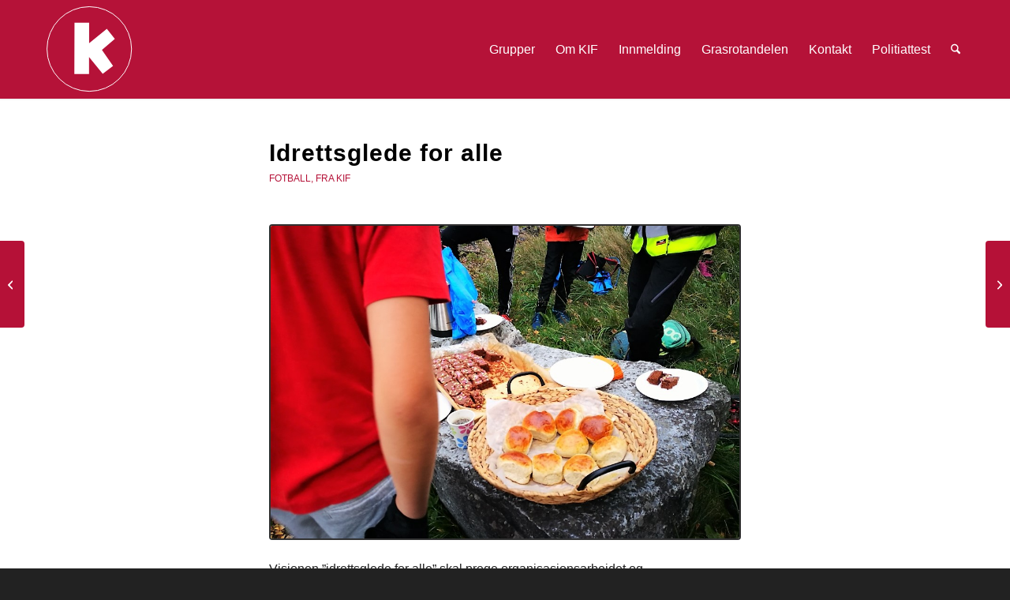

--- FILE ---
content_type: text/html; charset=UTF-8
request_url: https://kongsbergidrettsforening.no/idrettsglede-for-alle/
body_size: 16419
content:
<!DOCTYPE html>
<html lang="nb-NO" class="html_stretched responsive av-preloader-disabled  html_header_top html_logo_left html_main_nav_header html_menu_right html_custom html_header_sticky html_header_shrinking html_mobile_menu_phone html_header_searchicon html_content_align_center html_header_unstick_top_disabled html_header_stretch_disabled html_minimal_header html_minimal_header_shadow html_elegant-blog html_modern-blog html_av-submenu-hidden html_av-submenu-display-click html_av-overlay-side html_av-overlay-side-classic html_av-submenu-noclone html_entry_id_1051 av-cookies-no-cookie-consent av-no-preview av-default-lightbox html_text_menu_active av-mobile-menu-switch-default">
<head>
<meta charset="UTF-8" />


<!-- mobile setting -->
<meta name="viewport" content="width=device-width, initial-scale=1">

<!-- Scripts/CSS and wp_head hook -->
                    <!-- Start cookieyes banner --> <script id="cookieyes" type="text/javascript" src="https://cdn-cookieyes.com/client_data/2992197b84ae4590c71fe30b/script.js"></script> <!-- End cookieyes banner -->            <meta name='robots' content='index, follow, max-image-preview:large, max-snippet:-1, max-video-preview:-1' />

	<!-- This site is optimized with the Yoast SEO plugin v25.6 - https://yoast.com/wordpress/plugins/seo/ -->
	<title>Idrettsglede for alle - Kongsberg Idrettsforening</title>
	<link rel="canonical" href="https://kongsbergidrettsforening.no/idrettsglede-for-alle/" />
	<meta property="og:locale" content="nb_NO" />
	<meta property="og:type" content="article" />
	<meta property="og:title" content="Idrettsglede for alle - Kongsberg Idrettsforening" />
	<meta property="og:description" content="Visjonen ”idrettsglede for alle” skal prege organisasjonsarbeidet og aktivitetspolitikken. Alle skal få utøve idrett ut fra sine ønsker og behov. Dette er forankret i Norges Idrettsforbund sitt idrettspolitiske dokument for perioden 2015-2019. Vi gjør en god jobb i KIF, men ønsker selvfølgelig å utvikle oss og dette er en av årsakene til at vi nå [&hellip;]" />
	<meta property="og:url" content="https://kongsbergidrettsforening.no/idrettsglede-for-alle/" />
	<meta property="og:site_name" content="Kongsberg Idrettsforening" />
	<meta property="article:published_time" content="2018-12-02T23:00:00+00:00" />
	<meta property="article:modified_time" content="2023-10-17T10:19:39+00:00" />
	<meta property="og:image" content="https://kongsbergidrett.akarisafari.no/wp-content/uploads/2023/10/Trenerforum-Trener-Idrettsglede-og-samarbeid.jpg" />
	<meta property="og:image:width" content="992" />
	<meta property="og:image:height" content="744" />
	<meta property="og:image:type" content="image/jpeg" />
	<meta name="author" content="tekniskakari" />
	<meta name="twitter:card" content="summary_large_image" />
	<meta name="twitter:label1" content="Skrevet av" />
	<meta name="twitter:data1" content="tekniskakari" />
	<meta name="twitter:label2" content="Ansl. lesetid" />
	<meta name="twitter:data2" content="1 minutt" />
	<script type="application/ld+json" class="yoast-schema-graph">{"@context":"https://schema.org","@graph":[{"@type":"WebPage","@id":"https://kongsbergidrettsforening.no/idrettsglede-for-alle/","url":"https://kongsbergidrettsforening.no/idrettsglede-for-alle/","name":"Idrettsglede for alle - Kongsberg Idrettsforening","isPartOf":{"@id":"https://kongsbergidrettsforening.no/#website"},"primaryImageOfPage":{"@id":"https://kongsbergidrettsforening.no/idrettsglede-for-alle/#primaryimage"},"image":{"@id":"https://kongsbergidrettsforening.no/idrettsglede-for-alle/#primaryimage"},"thumbnailUrl":"https://kongsbergidrettsforening.no/wp-content/uploads/2023/10/Trenerforum-Trener-Idrettsglede-og-samarbeid.jpg","datePublished":"2018-12-02T23:00:00+00:00","dateModified":"2023-10-17T10:19:39+00:00","author":{"@id":"https://kongsbergidrettsforening.no/#/schema/person/028a2c7405052dd8cf33c0369262fe0c"},"breadcrumb":{"@id":"https://kongsbergidrettsforening.no/idrettsglede-for-alle/#breadcrumb"},"inLanguage":"nb-NO","potentialAction":[{"@type":"ReadAction","target":["https://kongsbergidrettsforening.no/idrettsglede-for-alle/"]}]},{"@type":"ImageObject","inLanguage":"nb-NO","@id":"https://kongsbergidrettsforening.no/idrettsglede-for-alle/#primaryimage","url":"https://kongsbergidrettsforening.no/wp-content/uploads/2023/10/Trenerforum-Trener-Idrettsglede-og-samarbeid.jpg","contentUrl":"https://kongsbergidrettsforening.no/wp-content/uploads/2023/10/Trenerforum-Trener-Idrettsglede-og-samarbeid.jpg","width":992,"height":744},{"@type":"BreadcrumbList","@id":"https://kongsbergidrettsforening.no/idrettsglede-for-alle/#breadcrumb","itemListElement":[{"@type":"ListItem","position":1,"name":"Home","item":"https://kongsbergidrettsforening.no/"},{"@type":"ListItem","position":2,"name":"Idrettsglede for alle"}]},{"@type":"WebSite","@id":"https://kongsbergidrettsforening.no/#website","url":"https://kongsbergidrettsforening.no/","name":"Kongsberg Idrettsforening","description":"For fellesskapet","potentialAction":[{"@type":"SearchAction","target":{"@type":"EntryPoint","urlTemplate":"https://kongsbergidrettsforening.no/?s={search_term_string}"},"query-input":{"@type":"PropertyValueSpecification","valueRequired":true,"valueName":"search_term_string"}}],"inLanguage":"nb-NO"},{"@type":"Person","@id":"https://kongsbergidrettsforening.no/#/schema/person/028a2c7405052dd8cf33c0369262fe0c","name":"tekniskakari","image":{"@type":"ImageObject","inLanguage":"nb-NO","@id":"https://kongsbergidrettsforening.no/#/schema/person/image/","url":"https://secure.gravatar.com/avatar/3d579a1a65579e0092e7dfd16567691a?s=96&d=mm&r=g","contentUrl":"https://secure.gravatar.com/avatar/3d579a1a65579e0092e7dfd16567691a?s=96&d=mm&r=g","caption":"tekniskakari"},"sameAs":["https://kongsbergidrettsforening.no"],"url":"https://kongsbergidrettsforening.no/author/tekniskakari/"}]}</script>
	<!-- / Yoast SEO plugin. -->


<link rel="alternate" type="application/rss+xml" title="Kongsberg Idrettsforening &raquo; strøm" href="https://kongsbergidrettsforening.no/feed/" />
<link rel="alternate" type="application/rss+xml" title="Kongsberg Idrettsforening &raquo; kommentarstrøm" href="https://kongsbergidrettsforening.no/comments/feed/" />
<link rel="alternate" type="application/rss+xml" title="Kongsberg Idrettsforening &raquo; Idrettsglede for alle kommentarstrøm" href="https://kongsbergidrettsforening.no/idrettsglede-for-alle/feed/" />
<script type="text/javascript">
/* <![CDATA[ */
window._wpemojiSettings = {"baseUrl":"https:\/\/s.w.org\/images\/core\/emoji\/15.0.3\/72x72\/","ext":".png","svgUrl":"https:\/\/s.w.org\/images\/core\/emoji\/15.0.3\/svg\/","svgExt":".svg","source":{"concatemoji":"https:\/\/kongsbergidrettsforening.no\/wp-includes\/js\/wp-emoji-release.min.js?ver=0c9b6d8770c25a1dfe99ce0942b93ab6"}};
/*! This file is auto-generated */
!function(i,n){var o,s,e;function c(e){try{var t={supportTests:e,timestamp:(new Date).valueOf()};sessionStorage.setItem(o,JSON.stringify(t))}catch(e){}}function p(e,t,n){e.clearRect(0,0,e.canvas.width,e.canvas.height),e.fillText(t,0,0);var t=new Uint32Array(e.getImageData(0,0,e.canvas.width,e.canvas.height).data),r=(e.clearRect(0,0,e.canvas.width,e.canvas.height),e.fillText(n,0,0),new Uint32Array(e.getImageData(0,0,e.canvas.width,e.canvas.height).data));return t.every(function(e,t){return e===r[t]})}function u(e,t,n){switch(t){case"flag":return n(e,"\ud83c\udff3\ufe0f\u200d\u26a7\ufe0f","\ud83c\udff3\ufe0f\u200b\u26a7\ufe0f")?!1:!n(e,"\ud83c\uddfa\ud83c\uddf3","\ud83c\uddfa\u200b\ud83c\uddf3")&&!n(e,"\ud83c\udff4\udb40\udc67\udb40\udc62\udb40\udc65\udb40\udc6e\udb40\udc67\udb40\udc7f","\ud83c\udff4\u200b\udb40\udc67\u200b\udb40\udc62\u200b\udb40\udc65\u200b\udb40\udc6e\u200b\udb40\udc67\u200b\udb40\udc7f");case"emoji":return!n(e,"\ud83d\udc26\u200d\u2b1b","\ud83d\udc26\u200b\u2b1b")}return!1}function f(e,t,n){var r="undefined"!=typeof WorkerGlobalScope&&self instanceof WorkerGlobalScope?new OffscreenCanvas(300,150):i.createElement("canvas"),a=r.getContext("2d",{willReadFrequently:!0}),o=(a.textBaseline="top",a.font="600 32px Arial",{});return e.forEach(function(e){o[e]=t(a,e,n)}),o}function t(e){var t=i.createElement("script");t.src=e,t.defer=!0,i.head.appendChild(t)}"undefined"!=typeof Promise&&(o="wpEmojiSettingsSupports",s=["flag","emoji"],n.supports={everything:!0,everythingExceptFlag:!0},e=new Promise(function(e){i.addEventListener("DOMContentLoaded",e,{once:!0})}),new Promise(function(t){var n=function(){try{var e=JSON.parse(sessionStorage.getItem(o));if("object"==typeof e&&"number"==typeof e.timestamp&&(new Date).valueOf()<e.timestamp+604800&&"object"==typeof e.supportTests)return e.supportTests}catch(e){}return null}();if(!n){if("undefined"!=typeof Worker&&"undefined"!=typeof OffscreenCanvas&&"undefined"!=typeof URL&&URL.createObjectURL&&"undefined"!=typeof Blob)try{var e="postMessage("+f.toString()+"("+[JSON.stringify(s),u.toString(),p.toString()].join(",")+"));",r=new Blob([e],{type:"text/javascript"}),a=new Worker(URL.createObjectURL(r),{name:"wpTestEmojiSupports"});return void(a.onmessage=function(e){c(n=e.data),a.terminate(),t(n)})}catch(e){}c(n=f(s,u,p))}t(n)}).then(function(e){for(var t in e)n.supports[t]=e[t],n.supports.everything=n.supports.everything&&n.supports[t],"flag"!==t&&(n.supports.everythingExceptFlag=n.supports.everythingExceptFlag&&n.supports[t]);n.supports.everythingExceptFlag=n.supports.everythingExceptFlag&&!n.supports.flag,n.DOMReady=!1,n.readyCallback=function(){n.DOMReady=!0}}).then(function(){return e}).then(function(){var e;n.supports.everything||(n.readyCallback(),(e=n.source||{}).concatemoji?t(e.concatemoji):e.wpemoji&&e.twemoji&&(t(e.twemoji),t(e.wpemoji)))}))}((window,document),window._wpemojiSettings);
/* ]]> */
</script>
<link rel='stylesheet' id='avia-grid-css' href='https://kongsbergidrettsforening.no/wp-content/themes/enfold/css/grid.css?ver=7.1' type='text/css' media='all' />
<link rel='stylesheet' id='avia-base-css' href='https://kongsbergidrettsforening.no/wp-content/themes/enfold/css/base.css?ver=7.1' type='text/css' media='all' />
<link rel='stylesheet' id='avia-layout-css' href='https://kongsbergidrettsforening.no/wp-content/themes/enfold/css/layout.css?ver=7.1' type='text/css' media='all' />
<link rel='stylesheet' id='avia-module-blog-css' href='https://kongsbergidrettsforening.no/wp-content/themes/enfold/config-templatebuilder/avia-shortcodes/blog/blog.css?ver=7.1' type='text/css' media='all' />
<link rel='stylesheet' id='avia-module-postslider-css' href='https://kongsbergidrettsforening.no/wp-content/themes/enfold/config-templatebuilder/avia-shortcodes/postslider/postslider.css?ver=7.1' type='text/css' media='all' />
<link rel='stylesheet' id='avia-module-button-css' href='https://kongsbergidrettsforening.no/wp-content/themes/enfold/config-templatebuilder/avia-shortcodes/buttons/buttons.css?ver=7.1' type='text/css' media='all' />
<link rel='stylesheet' id='avia-module-buttonrow-css' href='https://kongsbergidrettsforening.no/wp-content/themes/enfold/config-templatebuilder/avia-shortcodes/buttonrow/buttonrow.css?ver=7.1' type='text/css' media='all' />
<link rel='stylesheet' id='avia-module-comments-css' href='https://kongsbergidrettsforening.no/wp-content/themes/enfold/config-templatebuilder/avia-shortcodes/comments/comments.css?ver=7.1' type='text/css' media='all' />
<link rel='stylesheet' id='avia-module-slideshow-css' href='https://kongsbergidrettsforening.no/wp-content/themes/enfold/config-templatebuilder/avia-shortcodes/slideshow/slideshow.css?ver=7.1' type='text/css' media='all' />
<link rel='stylesheet' id='avia-module-gallery-css' href='https://kongsbergidrettsforening.no/wp-content/themes/enfold/config-templatebuilder/avia-shortcodes/gallery/gallery.css?ver=7.1' type='text/css' media='all' />
<link rel='stylesheet' id='avia-module-gridrow-css' href='https://kongsbergidrettsforening.no/wp-content/themes/enfold/config-templatebuilder/avia-shortcodes/grid_row/grid_row.css?ver=7.1' type='text/css' media='all' />
<link rel='stylesheet' id='avia-module-heading-css' href='https://kongsbergidrettsforening.no/wp-content/themes/enfold/config-templatebuilder/avia-shortcodes/heading/heading.css?ver=7.1' type='text/css' media='all' />
<link rel='stylesheet' id='avia-module-hr-css' href='https://kongsbergidrettsforening.no/wp-content/themes/enfold/config-templatebuilder/avia-shortcodes/hr/hr.css?ver=7.1' type='text/css' media='all' />
<link rel='stylesheet' id='avia-module-image-css' href='https://kongsbergidrettsforening.no/wp-content/themes/enfold/config-templatebuilder/avia-shortcodes/image/image.css?ver=7.1' type='text/css' media='all' />
<link rel='stylesheet' id='avia-module-slideshow-contentpartner-css' href='https://kongsbergidrettsforening.no/wp-content/themes/enfold/config-templatebuilder/avia-shortcodes/contentslider/contentslider.css?ver=7.1' type='text/css' media='all' />
<link rel='stylesheet' id='avia-module-masonry-css' href='https://kongsbergidrettsforening.no/wp-content/themes/enfold/config-templatebuilder/avia-shortcodes/masonry_entries/masonry_entries.css?ver=7.1' type='text/css' media='all' />
<link rel='stylesheet' id='avia-siteloader-css' href='https://kongsbergidrettsforening.no/wp-content/themes/enfold/css/avia-snippet-site-preloader.css?ver=7.1' type='text/css' media='all' />
<link rel='stylesheet' id='avia-module-social-css' href='https://kongsbergidrettsforening.no/wp-content/themes/enfold/config-templatebuilder/avia-shortcodes/social_share/social_share.css?ver=7.1' type='text/css' media='all' />
<link rel='stylesheet' id='avia-module-table-css' href='https://kongsbergidrettsforening.no/wp-content/themes/enfold/config-templatebuilder/avia-shortcodes/table/table.css?ver=7.1' type='text/css' media='all' />
<link rel='stylesheet' id='avia-module-tabs-css' href='https://kongsbergidrettsforening.no/wp-content/themes/enfold/config-templatebuilder/avia-shortcodes/tabs/tabs.css?ver=7.1' type='text/css' media='all' />
<link rel='stylesheet' id='avia-module-toggles-css' href='https://kongsbergidrettsforening.no/wp-content/themes/enfold/config-templatebuilder/avia-shortcodes/toggles/toggles.css?ver=7.1' type='text/css' media='all' />
<link rel='stylesheet' id='avia-module-video-css' href='https://kongsbergidrettsforening.no/wp-content/themes/enfold/config-templatebuilder/avia-shortcodes/video/video.css?ver=7.1' type='text/css' media='all' />
<style id='wp-emoji-styles-inline-css' type='text/css'>

	img.wp-smiley, img.emoji {
		display: inline !important;
		border: none !important;
		box-shadow: none !important;
		height: 1em !important;
		width: 1em !important;
		margin: 0 0.07em !important;
		vertical-align: -0.1em !important;
		background: none !important;
		padding: 0 !important;
	}
</style>
<link rel='stylesheet' id='wp-block-library-css' href='https://kongsbergidrettsforening.no/wp-includes/css/dist/block-library/style.min.css?ver=0c9b6d8770c25a1dfe99ce0942b93ab6' type='text/css' media='all' />
<style id='global-styles-inline-css' type='text/css'>
:root{--wp--preset--aspect-ratio--square: 1;--wp--preset--aspect-ratio--4-3: 4/3;--wp--preset--aspect-ratio--3-4: 3/4;--wp--preset--aspect-ratio--3-2: 3/2;--wp--preset--aspect-ratio--2-3: 2/3;--wp--preset--aspect-ratio--16-9: 16/9;--wp--preset--aspect-ratio--9-16: 9/16;--wp--preset--color--black: #000000;--wp--preset--color--cyan-bluish-gray: #abb8c3;--wp--preset--color--white: #ffffff;--wp--preset--color--pale-pink: #f78da7;--wp--preset--color--vivid-red: #cf2e2e;--wp--preset--color--luminous-vivid-orange: #ff6900;--wp--preset--color--luminous-vivid-amber: #fcb900;--wp--preset--color--light-green-cyan: #7bdcb5;--wp--preset--color--vivid-green-cyan: #00d084;--wp--preset--color--pale-cyan-blue: #8ed1fc;--wp--preset--color--vivid-cyan-blue: #0693e3;--wp--preset--color--vivid-purple: #9b51e0;--wp--preset--color--metallic-red: #b02b2c;--wp--preset--color--maximum-yellow-red: #edae44;--wp--preset--color--yellow-sun: #eeee22;--wp--preset--color--palm-leaf: #83a846;--wp--preset--color--aero: #7bb0e7;--wp--preset--color--old-lavender: #745f7e;--wp--preset--color--steel-teal: #5f8789;--wp--preset--color--raspberry-pink: #d65799;--wp--preset--color--medium-turquoise: #4ecac2;--wp--preset--gradient--vivid-cyan-blue-to-vivid-purple: linear-gradient(135deg,rgba(6,147,227,1) 0%,rgb(155,81,224) 100%);--wp--preset--gradient--light-green-cyan-to-vivid-green-cyan: linear-gradient(135deg,rgb(122,220,180) 0%,rgb(0,208,130) 100%);--wp--preset--gradient--luminous-vivid-amber-to-luminous-vivid-orange: linear-gradient(135deg,rgba(252,185,0,1) 0%,rgba(255,105,0,1) 100%);--wp--preset--gradient--luminous-vivid-orange-to-vivid-red: linear-gradient(135deg,rgba(255,105,0,1) 0%,rgb(207,46,46) 100%);--wp--preset--gradient--very-light-gray-to-cyan-bluish-gray: linear-gradient(135deg,rgb(238,238,238) 0%,rgb(169,184,195) 100%);--wp--preset--gradient--cool-to-warm-spectrum: linear-gradient(135deg,rgb(74,234,220) 0%,rgb(151,120,209) 20%,rgb(207,42,186) 40%,rgb(238,44,130) 60%,rgb(251,105,98) 80%,rgb(254,248,76) 100%);--wp--preset--gradient--blush-light-purple: linear-gradient(135deg,rgb(255,206,236) 0%,rgb(152,150,240) 100%);--wp--preset--gradient--blush-bordeaux: linear-gradient(135deg,rgb(254,205,165) 0%,rgb(254,45,45) 50%,rgb(107,0,62) 100%);--wp--preset--gradient--luminous-dusk: linear-gradient(135deg,rgb(255,203,112) 0%,rgb(199,81,192) 50%,rgb(65,88,208) 100%);--wp--preset--gradient--pale-ocean: linear-gradient(135deg,rgb(255,245,203) 0%,rgb(182,227,212) 50%,rgb(51,167,181) 100%);--wp--preset--gradient--electric-grass: linear-gradient(135deg,rgb(202,248,128) 0%,rgb(113,206,126) 100%);--wp--preset--gradient--midnight: linear-gradient(135deg,rgb(2,3,129) 0%,rgb(40,116,252) 100%);--wp--preset--font-size--small: 1rem;--wp--preset--font-size--medium: 1.125rem;--wp--preset--font-size--large: 1.75rem;--wp--preset--font-size--x-large: clamp(1.75rem, 3vw, 2.25rem);--wp--preset--spacing--20: 0.44rem;--wp--preset--spacing--30: 0.67rem;--wp--preset--spacing--40: 1rem;--wp--preset--spacing--50: 1.5rem;--wp--preset--spacing--60: 2.25rem;--wp--preset--spacing--70: 3.38rem;--wp--preset--spacing--80: 5.06rem;--wp--preset--shadow--natural: 6px 6px 9px rgba(0, 0, 0, 0.2);--wp--preset--shadow--deep: 12px 12px 50px rgba(0, 0, 0, 0.4);--wp--preset--shadow--sharp: 6px 6px 0px rgba(0, 0, 0, 0.2);--wp--preset--shadow--outlined: 6px 6px 0px -3px rgba(255, 255, 255, 1), 6px 6px rgba(0, 0, 0, 1);--wp--preset--shadow--crisp: 6px 6px 0px rgba(0, 0, 0, 1);}:root { --wp--style--global--content-size: 800px;--wp--style--global--wide-size: 1130px; }:where(body) { margin: 0; }.wp-site-blocks > .alignleft { float: left; margin-right: 2em; }.wp-site-blocks > .alignright { float: right; margin-left: 2em; }.wp-site-blocks > .aligncenter { justify-content: center; margin-left: auto; margin-right: auto; }:where(.is-layout-flex){gap: 0.5em;}:where(.is-layout-grid){gap: 0.5em;}.is-layout-flow > .alignleft{float: left;margin-inline-start: 0;margin-inline-end: 2em;}.is-layout-flow > .alignright{float: right;margin-inline-start: 2em;margin-inline-end: 0;}.is-layout-flow > .aligncenter{margin-left: auto !important;margin-right: auto !important;}.is-layout-constrained > .alignleft{float: left;margin-inline-start: 0;margin-inline-end: 2em;}.is-layout-constrained > .alignright{float: right;margin-inline-start: 2em;margin-inline-end: 0;}.is-layout-constrained > .aligncenter{margin-left: auto !important;margin-right: auto !important;}.is-layout-constrained > :where(:not(.alignleft):not(.alignright):not(.alignfull)){max-width: var(--wp--style--global--content-size);margin-left: auto !important;margin-right: auto !important;}.is-layout-constrained > .alignwide{max-width: var(--wp--style--global--wide-size);}body .is-layout-flex{display: flex;}.is-layout-flex{flex-wrap: wrap;align-items: center;}.is-layout-flex > :is(*, div){margin: 0;}body .is-layout-grid{display: grid;}.is-layout-grid > :is(*, div){margin: 0;}body{padding-top: 0px;padding-right: 0px;padding-bottom: 0px;padding-left: 0px;}a:where(:not(.wp-element-button)){text-decoration: underline;}:root :where(.wp-element-button, .wp-block-button__link){background-color: #32373c;border-width: 0;color: #fff;font-family: inherit;font-size: inherit;line-height: inherit;padding: calc(0.667em + 2px) calc(1.333em + 2px);text-decoration: none;}.has-black-color{color: var(--wp--preset--color--black) !important;}.has-cyan-bluish-gray-color{color: var(--wp--preset--color--cyan-bluish-gray) !important;}.has-white-color{color: var(--wp--preset--color--white) !important;}.has-pale-pink-color{color: var(--wp--preset--color--pale-pink) !important;}.has-vivid-red-color{color: var(--wp--preset--color--vivid-red) !important;}.has-luminous-vivid-orange-color{color: var(--wp--preset--color--luminous-vivid-orange) !important;}.has-luminous-vivid-amber-color{color: var(--wp--preset--color--luminous-vivid-amber) !important;}.has-light-green-cyan-color{color: var(--wp--preset--color--light-green-cyan) !important;}.has-vivid-green-cyan-color{color: var(--wp--preset--color--vivid-green-cyan) !important;}.has-pale-cyan-blue-color{color: var(--wp--preset--color--pale-cyan-blue) !important;}.has-vivid-cyan-blue-color{color: var(--wp--preset--color--vivid-cyan-blue) !important;}.has-vivid-purple-color{color: var(--wp--preset--color--vivid-purple) !important;}.has-metallic-red-color{color: var(--wp--preset--color--metallic-red) !important;}.has-maximum-yellow-red-color{color: var(--wp--preset--color--maximum-yellow-red) !important;}.has-yellow-sun-color{color: var(--wp--preset--color--yellow-sun) !important;}.has-palm-leaf-color{color: var(--wp--preset--color--palm-leaf) !important;}.has-aero-color{color: var(--wp--preset--color--aero) !important;}.has-old-lavender-color{color: var(--wp--preset--color--old-lavender) !important;}.has-steel-teal-color{color: var(--wp--preset--color--steel-teal) !important;}.has-raspberry-pink-color{color: var(--wp--preset--color--raspberry-pink) !important;}.has-medium-turquoise-color{color: var(--wp--preset--color--medium-turquoise) !important;}.has-black-background-color{background-color: var(--wp--preset--color--black) !important;}.has-cyan-bluish-gray-background-color{background-color: var(--wp--preset--color--cyan-bluish-gray) !important;}.has-white-background-color{background-color: var(--wp--preset--color--white) !important;}.has-pale-pink-background-color{background-color: var(--wp--preset--color--pale-pink) !important;}.has-vivid-red-background-color{background-color: var(--wp--preset--color--vivid-red) !important;}.has-luminous-vivid-orange-background-color{background-color: var(--wp--preset--color--luminous-vivid-orange) !important;}.has-luminous-vivid-amber-background-color{background-color: var(--wp--preset--color--luminous-vivid-amber) !important;}.has-light-green-cyan-background-color{background-color: var(--wp--preset--color--light-green-cyan) !important;}.has-vivid-green-cyan-background-color{background-color: var(--wp--preset--color--vivid-green-cyan) !important;}.has-pale-cyan-blue-background-color{background-color: var(--wp--preset--color--pale-cyan-blue) !important;}.has-vivid-cyan-blue-background-color{background-color: var(--wp--preset--color--vivid-cyan-blue) !important;}.has-vivid-purple-background-color{background-color: var(--wp--preset--color--vivid-purple) !important;}.has-metallic-red-background-color{background-color: var(--wp--preset--color--metallic-red) !important;}.has-maximum-yellow-red-background-color{background-color: var(--wp--preset--color--maximum-yellow-red) !important;}.has-yellow-sun-background-color{background-color: var(--wp--preset--color--yellow-sun) !important;}.has-palm-leaf-background-color{background-color: var(--wp--preset--color--palm-leaf) !important;}.has-aero-background-color{background-color: var(--wp--preset--color--aero) !important;}.has-old-lavender-background-color{background-color: var(--wp--preset--color--old-lavender) !important;}.has-steel-teal-background-color{background-color: var(--wp--preset--color--steel-teal) !important;}.has-raspberry-pink-background-color{background-color: var(--wp--preset--color--raspberry-pink) !important;}.has-medium-turquoise-background-color{background-color: var(--wp--preset--color--medium-turquoise) !important;}.has-black-border-color{border-color: var(--wp--preset--color--black) !important;}.has-cyan-bluish-gray-border-color{border-color: var(--wp--preset--color--cyan-bluish-gray) !important;}.has-white-border-color{border-color: var(--wp--preset--color--white) !important;}.has-pale-pink-border-color{border-color: var(--wp--preset--color--pale-pink) !important;}.has-vivid-red-border-color{border-color: var(--wp--preset--color--vivid-red) !important;}.has-luminous-vivid-orange-border-color{border-color: var(--wp--preset--color--luminous-vivid-orange) !important;}.has-luminous-vivid-amber-border-color{border-color: var(--wp--preset--color--luminous-vivid-amber) !important;}.has-light-green-cyan-border-color{border-color: var(--wp--preset--color--light-green-cyan) !important;}.has-vivid-green-cyan-border-color{border-color: var(--wp--preset--color--vivid-green-cyan) !important;}.has-pale-cyan-blue-border-color{border-color: var(--wp--preset--color--pale-cyan-blue) !important;}.has-vivid-cyan-blue-border-color{border-color: var(--wp--preset--color--vivid-cyan-blue) !important;}.has-vivid-purple-border-color{border-color: var(--wp--preset--color--vivid-purple) !important;}.has-metallic-red-border-color{border-color: var(--wp--preset--color--metallic-red) !important;}.has-maximum-yellow-red-border-color{border-color: var(--wp--preset--color--maximum-yellow-red) !important;}.has-yellow-sun-border-color{border-color: var(--wp--preset--color--yellow-sun) !important;}.has-palm-leaf-border-color{border-color: var(--wp--preset--color--palm-leaf) !important;}.has-aero-border-color{border-color: var(--wp--preset--color--aero) !important;}.has-old-lavender-border-color{border-color: var(--wp--preset--color--old-lavender) !important;}.has-steel-teal-border-color{border-color: var(--wp--preset--color--steel-teal) !important;}.has-raspberry-pink-border-color{border-color: var(--wp--preset--color--raspberry-pink) !important;}.has-medium-turquoise-border-color{border-color: var(--wp--preset--color--medium-turquoise) !important;}.has-vivid-cyan-blue-to-vivid-purple-gradient-background{background: var(--wp--preset--gradient--vivid-cyan-blue-to-vivid-purple) !important;}.has-light-green-cyan-to-vivid-green-cyan-gradient-background{background: var(--wp--preset--gradient--light-green-cyan-to-vivid-green-cyan) !important;}.has-luminous-vivid-amber-to-luminous-vivid-orange-gradient-background{background: var(--wp--preset--gradient--luminous-vivid-amber-to-luminous-vivid-orange) !important;}.has-luminous-vivid-orange-to-vivid-red-gradient-background{background: var(--wp--preset--gradient--luminous-vivid-orange-to-vivid-red) !important;}.has-very-light-gray-to-cyan-bluish-gray-gradient-background{background: var(--wp--preset--gradient--very-light-gray-to-cyan-bluish-gray) !important;}.has-cool-to-warm-spectrum-gradient-background{background: var(--wp--preset--gradient--cool-to-warm-spectrum) !important;}.has-blush-light-purple-gradient-background{background: var(--wp--preset--gradient--blush-light-purple) !important;}.has-blush-bordeaux-gradient-background{background: var(--wp--preset--gradient--blush-bordeaux) !important;}.has-luminous-dusk-gradient-background{background: var(--wp--preset--gradient--luminous-dusk) !important;}.has-pale-ocean-gradient-background{background: var(--wp--preset--gradient--pale-ocean) !important;}.has-electric-grass-gradient-background{background: var(--wp--preset--gradient--electric-grass) !important;}.has-midnight-gradient-background{background: var(--wp--preset--gradient--midnight) !important;}.has-small-font-size{font-size: var(--wp--preset--font-size--small) !important;}.has-medium-font-size{font-size: var(--wp--preset--font-size--medium) !important;}.has-large-font-size{font-size: var(--wp--preset--font-size--large) !important;}.has-x-large-font-size{font-size: var(--wp--preset--font-size--x-large) !important;}
:where(.wp-block-post-template.is-layout-flex){gap: 1.25em;}:where(.wp-block-post-template.is-layout-grid){gap: 1.25em;}
:where(.wp-block-columns.is-layout-flex){gap: 2em;}:where(.wp-block-columns.is-layout-grid){gap: 2em;}
:root :where(.wp-block-pullquote){font-size: 1.5em;line-height: 1.6;}
</style>
<link rel='stylesheet' id='enfold-style-css' href='https://kongsbergidrettsforening.no/wp-content/themes/enfold/style.css?ver=0c9b6d8770c25a1dfe99ce0942b93ab6' type='text/css' media='all' />
<link rel='stylesheet' id='enfold-child-style-css' href='https://kongsbergidrettsforening.no/wp-content/themes/enfold-child/style.css?ver=0c9b6d8770c25a1dfe99ce0942b93ab6' type='text/css' media='all' />
<link rel='stylesheet' id='avia-scs-css' href='https://kongsbergidrettsforening.no/wp-content/themes/enfold/css/shortcodes.css?ver=7.1' type='text/css' media='all' />
<link rel='stylesheet' id='avia-fold-unfold-css' href='https://kongsbergidrettsforening.no/wp-content/themes/enfold/css/avia-snippet-fold-unfold.css?ver=7.1' type='text/css' media='all' />
<link rel='stylesheet' id='avia-popup-css-css' href='https://kongsbergidrettsforening.no/wp-content/themes/enfold/js/aviapopup/magnific-popup.min.css?ver=7.1' type='text/css' media='screen' />
<link rel='stylesheet' id='avia-lightbox-css' href='https://kongsbergidrettsforening.no/wp-content/themes/enfold/css/avia-snippet-lightbox.css?ver=7.1' type='text/css' media='screen' />
<link rel='stylesheet' id='avia-widget-css-css' href='https://kongsbergidrettsforening.no/wp-content/themes/enfold/css/avia-snippet-widget.css?ver=7.1' type='text/css' media='screen' />
<link rel='stylesheet' id='avia-dynamic-css' href='https://kongsbergidrettsforening.no/wp-content/uploads/dynamic_avia/enfold-child.css?ver=6973777782c5e' type='text/css' media='all' />
<link rel='stylesheet' id='avia-custom-css' href='https://kongsbergidrettsforening.no/wp-content/themes/enfold/css/custom.css?ver=7.1' type='text/css' media='all' />
<link rel='stylesheet' id='avia-style-css' href='https://kongsbergidrettsforening.no/wp-content/themes/enfold-child/style.css?ver=7.1' type='text/css' media='all' />
<link rel='stylesheet' id='avia-gravity-css' href='https://kongsbergidrettsforening.no/wp-content/themes/enfold/config-gravityforms/gravity-mod.css?ver=7.1' type='text/css' media='screen' />
<script type="text/javascript" src="https://kongsbergidrettsforening.no/wp-includes/js/jquery/jquery.min.js?ver=3.7.1" id="jquery-core-js"></script>
<script type="text/javascript" src="https://kongsbergidrettsforening.no/wp-includes/js/jquery/jquery-migrate.min.js?ver=3.4.1" id="jquery-migrate-js"></script>
<script type="text/javascript" src="https://kongsbergidrettsforening.no/wp-content/themes/enfold/js/avia-js.js?ver=7.1" id="avia-js-js"></script>
<script type="text/javascript" src="https://kongsbergidrettsforening.no/wp-content/themes/enfold/js/avia-compat.js?ver=7.1" id="avia-compat-js"></script>
<link rel="https://api.w.org/" href="https://kongsbergidrettsforening.no/wp-json/" /><link rel="alternate" title="JSON" type="application/json" href="https://kongsbergidrettsforening.no/wp-json/wp/v2/posts/1051" /><link rel="EditURI" type="application/rsd+xml" title="RSD" href="https://kongsbergidrettsforening.no/xmlrpc.php?rsd" />

<link rel='shortlink' href='https://kongsbergidrettsforening.no/?p=1051' />
<link rel="alternate" title="oEmbed (JSON)" type="application/json+oembed" href="https://kongsbergidrettsforening.no/wp-json/oembed/1.0/embed?url=https%3A%2F%2Fkongsbergidrettsforening.no%2Fidrettsglede-for-alle%2F" />
<link rel="alternate" title="oEmbed (XML)" type="text/xml+oembed" href="https://kongsbergidrettsforening.no/wp-json/oembed/1.0/embed?url=https%3A%2F%2Fkongsbergidrettsforening.no%2Fidrettsglede-for-alle%2F&#038;format=xml" />

	<script>
		jQuery(document).ready(function($) {
			if (location.pathname == "/") {
				$(window).scroll(function() {
					if ($(this).scrollTop() >= 570) {
						$("#menu-item-244").show();
					} else {
						$("#menu-item-244").hide();
					}
				});
			}
		});
	</script>

<link rel="icon" href="https://kongsbergidrettsforening.no/wp-content/uploads/2023/09/KIF_3-1-300x300.png" type="image/png">
<!--[if lt IE 9]><script src="https://kongsbergidrettsforening.no/wp-content/themes/enfold/js/html5shiv.js"></script><![endif]--><link rel="profile" href="https://gmpg.org/xfn/11" />
<link rel="alternate" type="application/rss+xml" title="Kongsberg Idrettsforening RSS2 Feed" href="https://kongsbergidrettsforening.no/feed/" />
<link rel="pingback" href="https://kongsbergidrettsforening.no/xmlrpc.php" />

<style type='text/css' media='screen'>
 #top #header_main > .container, #top #header_main > .container .main_menu  .av-main-nav > li > a, #top #header_main #menu-item-shop .cart_dropdown_link{ height:125px; line-height: 125px; }
 .html_top_nav_header .av-logo-container{ height:125px;  }
 .html_header_top.html_header_sticky #top #wrap_all #main{ padding-top:125px; } 
</style>
        <!-- Google tag (gtag.js) -->
        <script async src="https://www.googletagmanager.com/gtag/js?id=G-MT5KQ1T1PF"></script>

        <script>
            <!-- Google Analytics -->
            window.dataLayer = window.dataLayer || [];
            function gtag(){dataLayer.push(arguments);}
            gtag('js', new Date());

            gtag('config', 'G-MT5KQ1T1PF');
        </script>
        <!-- End Google Analytics -->
    <style type="text/css">
		@font-face {font-family: 'entypo-fontello-enfold'; font-weight: normal; font-style: normal; font-display: auto;
		src: url('https://kongsbergidrettsforening.no/wp-content/themes/enfold/config-templatebuilder/avia-template-builder/assets/fonts/entypo-fontello-enfold/entypo-fontello-enfold.woff2') format('woff2'),
		url('https://kongsbergidrettsforening.no/wp-content/themes/enfold/config-templatebuilder/avia-template-builder/assets/fonts/entypo-fontello-enfold/entypo-fontello-enfold.woff') format('woff'),
		url('https://kongsbergidrettsforening.no/wp-content/themes/enfold/config-templatebuilder/avia-template-builder/assets/fonts/entypo-fontello-enfold/entypo-fontello-enfold.ttf') format('truetype'),
		url('https://kongsbergidrettsforening.no/wp-content/themes/enfold/config-templatebuilder/avia-template-builder/assets/fonts/entypo-fontello-enfold/entypo-fontello-enfold.svg#entypo-fontello-enfold') format('svg'),
		url('https://kongsbergidrettsforening.no/wp-content/themes/enfold/config-templatebuilder/avia-template-builder/assets/fonts/entypo-fontello-enfold/entypo-fontello-enfold.eot'),
		url('https://kongsbergidrettsforening.no/wp-content/themes/enfold/config-templatebuilder/avia-template-builder/assets/fonts/entypo-fontello-enfold/entypo-fontello-enfold.eot?#iefix') format('embedded-opentype');
		}

		#top .avia-font-entypo-fontello-enfold, body .avia-font-entypo-fontello-enfold, html body [data-av_iconfont='entypo-fontello-enfold']:before{ font-family: 'entypo-fontello-enfold'; }
		
		@font-face {font-family: 'entypo-fontello'; font-weight: normal; font-style: normal; font-display: auto;
		src: url('https://kongsbergidrettsforening.no/wp-content/themes/enfold/config-templatebuilder/avia-template-builder/assets/fonts/entypo-fontello/entypo-fontello.woff2') format('woff2'),
		url('https://kongsbergidrettsforening.no/wp-content/themes/enfold/config-templatebuilder/avia-template-builder/assets/fonts/entypo-fontello/entypo-fontello.woff') format('woff'),
		url('https://kongsbergidrettsforening.no/wp-content/themes/enfold/config-templatebuilder/avia-template-builder/assets/fonts/entypo-fontello/entypo-fontello.ttf') format('truetype'),
		url('https://kongsbergidrettsforening.no/wp-content/themes/enfold/config-templatebuilder/avia-template-builder/assets/fonts/entypo-fontello/entypo-fontello.svg#entypo-fontello') format('svg'),
		url('https://kongsbergidrettsforening.no/wp-content/themes/enfold/config-templatebuilder/avia-template-builder/assets/fonts/entypo-fontello/entypo-fontello.eot'),
		url('https://kongsbergidrettsforening.no/wp-content/themes/enfold/config-templatebuilder/avia-template-builder/assets/fonts/entypo-fontello/entypo-fontello.eot?#iefix') format('embedded-opentype');
		}

		#top .avia-font-entypo-fontello, body .avia-font-entypo-fontello, html body [data-av_iconfont='entypo-fontello']:before{ font-family: 'entypo-fontello'; }
		</style>

<!--
Debugging Info for Theme support: 

Theme: Enfold
Version: 7.1
Installed: enfold
AviaFramework Version: 5.6
AviaBuilder Version: 6.0
aviaElementManager Version: 1.0.1
- - - - - - - - - - -
ChildTheme: Enfold-child
ChildTheme Version: 0.1.0
ChildTheme Installed: enfold

- - - - - - - - - - -
ML:256-PU:35-PLA:12
WP:6.6.4
Compress: CSS:disabled - JS:disabled
Updates: disabled
PLAu:8
-->
</head>

<body id="top" class="post-template-default single single-post postid-1051 single-format-standard stretched rtl_columns av-curtain-numeric arial-websave arial  post-type-post category-ukategorisert category-fra-kif avia-responsive-images-support" itemscope="itemscope" itemtype="https://schema.org/WebPage" >

	
	<div id='wrap_all'>

	
<header id='header' class='all_colors header_color light_bg_color  av_header_top av_logo_left av_main_nav_header av_menu_right av_custom av_header_sticky av_header_shrinking av_header_stretch_disabled av_mobile_menu_phone av_header_searchicon av_header_unstick_top_disabled av_minimal_header av_minimal_header_shadow av_bottom_nav_disabled  av_alternate_logo_active av_header_border_disabled' aria-label="Header" data-av_shrink_factor='50' role="banner" itemscope="itemscope" itemtype="https://schema.org/WPHeader" >

		<div  id='header_main' class='container_wrap container_wrap_logo'>

        <div class='container av-logo-container'><div class='inner-container'><span class='logo avia-svg-logo'><a href='https://kongsbergidrettsforening.no/' class='av-contains-svg' aria-label='KIF_Footer' title='KIF_Footer'><svg role="graphics-document" title="KIF_Footer" desc="" alt=""   version="1.1" id="Layer_1" xmlns="http://www.w3.org/2000/svg" xmlns:xlink="http://www.w3.org/1999/xlink" x="0px" y="0px"
	 viewBox="0 0 126.9 126.9" style="enable-background:new 0 0 126.9 126.9;" xml:space="preserve" preserveAspectRatio="xMinYMid meet">
<style type="text/css">
	.st0{fill:none;stroke:#FFFFFF;stroke-miterlimit:10;}
	.st1{fill:none;}
	.st2{fill:#FFFFFF;}
</style>
<circle class="st0" cx="64.1" cy="63" r="54.4"/>
<polygon class="st2" points="45.1,29.3 63.9,29.3 63.9,55.5 86.7,37 97,50 80.4,64.3 94.7,84.7 81.4,94.9 63.8,73.4 63.8,95.3 
	44.9,95.3 "/>
</svg></a></span><nav class='main_menu' data-selectname='Velg en side'  role="navigation" itemscope="itemscope" itemtype="https://schema.org/SiteNavigationElement" ><div class="avia-menu av-main-nav-wrap"><ul role="menu" class="menu av-main-nav" id="avia-menu"><li role="menuitem" id="menu-item-244" class="menu-item menu-item-type-custom menu-item-object-custom menu-item-has-children menu-item-top-level menu-item-top-level-1"><a href="#" itemprop="url" tabindex="0"><span class="avia-bullet"></span><span class="avia-menu-text">Grupper</span><span class="avia-menu-fx"><span class="avia-arrow-wrap"><span class="avia-arrow"></span></span></span></a>


<ul class="sub-menu">
	<li role="menuitem" id="menu-item-2537" class="menu-item menu-item-type-post_type menu-item-object-page"><a href="https://kongsbergidrettsforening.no/alpin/" itemprop="url" tabindex="0"><span class="avia-bullet"></span><span class="avia-menu-text">Alpin</span></a></li>
	<li role="menuitem" id="menu-item-2703" class="menu-item menu-item-type-post_type menu-item-object-page"><a href="https://kongsbergidrettsforening.no/e-sport/" itemprop="url" tabindex="0"><span class="avia-bullet"></span><span class="avia-menu-text">E-sport</span></a></li>
	<li role="menuitem" id="menu-item-245" class="menu-item menu-item-type-post_type menu-item-object-page"><a href="https://kongsbergidrettsforening.no/fotball/" itemprop="url" tabindex="0"><span class="avia-bullet"></span><span class="avia-menu-text">Fotball</span></a></li>
	<li role="menuitem" id="menu-item-2641" class="menu-item menu-item-type-post_type menu-item-object-page"><a href="https://kongsbergidrettsforening.no/friidrett/" itemprop="url" tabindex="0"><span class="avia-bullet"></span><span class="avia-menu-text">Friidrett</span></a></li>
	<li role="menuitem" id="menu-item-2732" class="menu-item menu-item-type-post_type menu-item-object-page"><a href="https://kongsbergidrettsforening.no/hopp/" itemprop="url" tabindex="0"><span class="avia-bullet"></span><span class="avia-menu-text">Hopp</span></a></li>
	<li role="menuitem" id="menu-item-2846" class="menu-item menu-item-type-post_type menu-item-object-page"><a href="https://kongsbergidrettsforening.no/ishockey/" itemprop="url" tabindex="0"><span class="avia-bullet"></span><span class="avia-menu-text">Ishockey</span></a></li>
	<li role="menuitem" id="menu-item-2715" class="menu-item menu-item-type-post_type menu-item-object-page"><a href="https://kongsbergidrettsforening.no/langrenn/" itemprop="url" tabindex="0"><span class="avia-bullet"></span><span class="avia-menu-text">Langrenn</span></a></li>
	<li role="menuitem" id="menu-item-2513" class="menu-item menu-item-type-post_type menu-item-object-page"><a href="https://kongsbergidrettsforening.no/skoyter/" itemprop="url" tabindex="0"><span class="avia-bullet"></span><span class="avia-menu-text">Skøyter</span></a></li>
	<li role="menuitem" id="menu-item-2582" class="menu-item menu-item-type-post_type menu-item-object-page"><a href="https://kongsbergidrettsforening.no/snowboard/" itemprop="url" tabindex="0"><span class="avia-bullet"></span><span class="avia-menu-text">Snowboard</span></a></li>
	<li role="menuitem" id="menu-item-2723" class="menu-item menu-item-type-post_type menu-item-object-page"><a href="https://kongsbergidrettsforening.no/sykkel/" itemprop="url" tabindex="0"><span class="avia-bullet"></span><span class="avia-menu-text">Sykkel</span></a></li>
	<li role="menuitem" id="menu-item-2611" class="menu-item menu-item-type-post_type menu-item-object-page"><a href="https://kongsbergidrettsforening.no/turn/" itemprop="url" tabindex="0"><span class="avia-bullet"></span><span class="avia-menu-text">Turn</span></a></li>
</ul>
</li>
<li role="menuitem" id="menu-item-250" class="menu-item menu-item-type-post_type menu-item-object-page menu-item-top-level menu-item-top-level-2"><a href="https://kongsbergidrettsforening.no/om-kif/" itemprop="url" tabindex="0"><span class="avia-bullet"></span><span class="avia-menu-text">Om KIF</span><span class="avia-menu-fx"><span class="avia-arrow-wrap"><span class="avia-arrow"></span></span></span></a></li>
<li role="menuitem" id="menu-item-251" class="menu-item menu-item-type-custom menu-item-object-custom menu-item-top-level menu-item-top-level-3"><a href="https://club.spond.com/landing/signup/kif" itemprop="url" tabindex="0"><span class="avia-bullet"></span><span class="avia-menu-text">Innmelding</span><span class="avia-menu-fx"><span class="avia-arrow-wrap"><span class="avia-arrow"></span></span></span></a></li>
<li role="menuitem" id="menu-item-2815" class="menu-item menu-item-type-custom menu-item-object-custom menu-item-mega-parent  menu-item-top-level menu-item-top-level-4"><a href="https://www.norsk-tipping.no/grasrotandelen/din-mottaker/937372876" itemprop="url" tabindex="0"><span class="avia-bullet"></span><span class="avia-menu-text">Grasrotandelen</span><span class="avia-menu-fx"><span class="avia-arrow-wrap"><span class="avia-arrow"></span></span></span></a></li>
<li role="menuitem" id="menu-item-246" class="menu-item menu-item-type-post_type menu-item-object-page menu-item-top-level menu-item-top-level-5"><a href="https://kongsbergidrettsforening.no/kontakt-oss/" itemprop="url" tabindex="0"><span class="avia-bullet"></span><span class="avia-menu-text">Kontakt</span><span class="avia-menu-fx"><span class="avia-arrow-wrap"><span class="avia-arrow"></span></span></span></a></li>
<li role="menuitem" id="menu-item-3237" class="menu-item menu-item-type-custom menu-item-object-custom menu-item-top-level menu-item-top-level-6"><a target="_blank" href="https://docs.google.com/document/d/1zBFPTdD0QPfb9TXWfRf1JagbxMoCzrR2RJHdoq0uYh8/edit" itemprop="url" tabindex="0" rel="noopener"><span class="avia-bullet"></span><span class="avia-menu-text">Politiattest</span><span class="avia-menu-fx"><span class="avia-arrow-wrap"><span class="avia-arrow"></span></span></span></a></li>
<li id="menu-item-search" class="noMobile menu-item menu-item-search-dropdown menu-item-avia-special" role="menuitem"><a class="avia-svg-icon avia-font-svg_entypo-fontello" aria-label="Søk" href="?s=" rel="nofollow" title="Click to open the search input field" data-avia-search-tooltip="
&lt;search&gt;
	&lt;form role=&quot;search&quot; action=&quot;https://kongsbergidrettsforening.no/&quot; id=&quot;searchform&quot; method=&quot;get&quot; class=&quot;&quot;&gt;
		&lt;div&gt;
&lt;span class=&#039;av_searchform_search avia-svg-icon avia-font-svg_entypo-fontello&#039; data-av_svg_icon=&#039;search&#039; data-av_iconset=&#039;svg_entypo-fontello&#039;&gt;&lt;svg version=&quot;1.1&quot; xmlns=&quot;http://www.w3.org/2000/svg&quot; width=&quot;25&quot; height=&quot;32&quot; viewBox=&quot;0 0 25 32&quot; preserveAspectRatio=&quot;xMidYMid meet&quot; aria-labelledby=&#039;av-svg-title-1&#039; aria-describedby=&#039;av-svg-desc-1&#039; role=&quot;graphics-symbol&quot; aria-hidden=&quot;true&quot;&gt;
&lt;title id=&#039;av-svg-title-1&#039;&gt;Search&lt;/title&gt;
&lt;desc id=&#039;av-svg-desc-1&#039;&gt;Search&lt;/desc&gt;
&lt;path d=&quot;M24.704 24.704q0.96 1.088 0.192 1.984l-1.472 1.472q-1.152 1.024-2.176 0l-6.080-6.080q-2.368 1.344-4.992 1.344-4.096 0-7.136-3.040t-3.040-7.136 2.88-7.008 6.976-2.912 7.168 3.040 3.072 7.136q0 2.816-1.472 5.184zM3.008 13.248q0 2.816 2.176 4.992t4.992 2.176 4.832-2.016 2.016-4.896q0-2.816-2.176-4.96t-4.992-2.144-4.832 2.016-2.016 4.832z&quot;&gt;&lt;/path&gt;
&lt;/svg&gt;&lt;/span&gt;			&lt;input type=&quot;submit&quot; value=&quot;&quot; id=&quot;searchsubmit&quot; class=&quot;button&quot; title=&quot;Enter at least 3 characters to show search results in a dropdown or click to route to search result page to show all results&quot; /&gt;
			&lt;input type=&quot;search&quot; id=&quot;s&quot; name=&quot;s&quot; value=&quot;&quot; aria-label=&#039;Søk&#039; placeholder=&#039;Søk&#039; required /&gt;
		&lt;/div&gt;
	&lt;/form&gt;
&lt;/search&gt;
" data-av_svg_icon='search' data-av_iconset='svg_entypo-fontello'><svg version="1.1" xmlns="http://www.w3.org/2000/svg" width="25" height="32" viewBox="0 0 25 32" preserveAspectRatio="xMidYMid meet" aria-labelledby='av-svg-title-2' aria-describedby='av-svg-desc-2' role="graphics-symbol" aria-hidden="true">
<title id='av-svg-title-2'>Click to open the search input field</title>
<desc id='av-svg-desc-2'>Click to open the search input field</desc>
<path d="M24.704 24.704q0.96 1.088 0.192 1.984l-1.472 1.472q-1.152 1.024-2.176 0l-6.080-6.080q-2.368 1.344-4.992 1.344-4.096 0-7.136-3.040t-3.040-7.136 2.88-7.008 6.976-2.912 7.168 3.040 3.072 7.136q0 2.816-1.472 5.184zM3.008 13.248q0 2.816 2.176 4.992t4.992 2.176 4.832-2.016 2.016-4.896q0-2.816-2.176-4.96t-4.992-2.144-4.832 2.016-2.016 4.832z"></path>
</svg><span class="avia_hidden_link_text">Søk</span></a></li><li class="av-burger-menu-main menu-item-avia-special " role="menuitem">
	        			<a href="#" aria-label="Menu" aria-hidden="false">
							<span class="av-hamburger av-hamburger--spin av-js-hamburger">
								<span class="av-hamburger-box">
						          <span class="av-hamburger-inner"></span>
						          <strong>Menu</strong>
								</span>
							</span>
							<span class="avia_hidden_link_text">Menu</span>
						</a>
	        		   </li></ul></div></nav></div> </div> 
		<!-- end container_wrap-->
		</div>
<div class="header_bg"></div>
<!-- end header -->
</header>

	<div id='main' class='all_colors' data-scroll-offset='125'>

	
		<div class='container_wrap container_wrap_first main_color fullsize'>

			<div class='container template-blog template-single-blog '>

				<main class='content units av-content-full alpha  av-blog-meta-author-disabled av-blog-meta-comments-disabled av-blog-meta-html-info-disabled av-blog-meta-tag-disabled av-main-single'  role="main" itemscope="itemscope" itemtype="https://schema.org/Blog" >

					<article class="post-entry post-entry-type-standard post-entry-1051 post-loop-1 post-parity-odd post-entry-last single-big with-slider post-1051 post type-post status-publish format-standard has-post-thumbnail hentry category-ukategorisert category-fra-kif"  itemscope="itemscope" itemtype="https://schema.org/BlogPosting" itemprop="blogPost" ><div class="blog-meta"></div><div class='entry-content-wrapper clearfix standard-content'><header class="entry-content-header" aria-label="Post: Idrettsglede for alle"><div class="av-heading-wrapper"><h1 class='post-title entry-title '  itemprop="headline" >Idrettsglede for alle<span class="post-format-icon minor-meta"></span></h1><span class="blog-categories minor-meta"><a href="https://kongsbergidrettsforening.no/category/ukategorisert/" rel="tag">Fotball</a>, <a href="https://kongsbergidrettsforening.no/category/fra-kif/" rel="tag">Fra KIF</a></span></div></header><span class="av-vertical-delimiter"></span><div class="big-preview single-big"  itemprop="image" itemscope="itemscope" itemtype="https://schema.org/ImageObject" ><a href="https://kongsbergidrettsforening.no/wp-content/uploads/2023/10/Trenerforum-Trener-Idrettsglede-og-samarbeid.jpg" data-srcset="https://kongsbergidrettsforening.no/wp-content/uploads/2023/10/Trenerforum-Trener-Idrettsglede-og-samarbeid.jpg 992w, https://kongsbergidrettsforening.no/wp-content/uploads/2023/10/Trenerforum-Trener-Idrettsglede-og-samarbeid-300x225.jpg 300w, https://kongsbergidrettsforening.no/wp-content/uploads/2023/10/Trenerforum-Trener-Idrettsglede-og-samarbeid-768x576.jpg 768w, https://kongsbergidrettsforening.no/wp-content/uploads/2023/10/Trenerforum-Trener-Idrettsglede-og-samarbeid-705x529.jpg 705w" data-sizes="(max-width: 992px) 100vw, 992px"  title="Trenerforum - Trener - Idrettsglede og samarbeid" ><img loading="lazy" width="992" height="744" src="https://kongsbergidrettsforening.no/wp-content/uploads/2023/10/Trenerforum-Trener-Idrettsglede-og-samarbeid.jpg" class="wp-image-1054 avia-img-lazy-loading-1054 attachment-full size-full wp-post-image" alt="" decoding="async" srcset="https://kongsbergidrettsforening.no/wp-content/uploads/2023/10/Trenerforum-Trener-Idrettsglede-og-samarbeid.jpg 992w, https://kongsbergidrettsforening.no/wp-content/uploads/2023/10/Trenerforum-Trener-Idrettsglede-og-samarbeid-300x225.jpg 300w, https://kongsbergidrettsforening.no/wp-content/uploads/2023/10/Trenerforum-Trener-Idrettsglede-og-samarbeid-768x576.jpg 768w, https://kongsbergidrettsforening.no/wp-content/uploads/2023/10/Trenerforum-Trener-Idrettsglede-og-samarbeid-705x529.jpg 705w" sizes="(max-width: 992px) 100vw, 992px" /></a></div><div class="entry-content"  itemprop="text" ><p>Visjonen ”idrettsglede for alle” skal prege organisasjonsarbeidet og aktivitetspolitikken. Alle skal få utøve idrett ut fra sine ønsker og behov. Dette er forankret i Norges Idrettsforbund sitt <strong><a href="https://www.idrettsforbundet.no/globalassets/idrett/idrettsforbundet/om-nif/idrettspolitisk-dokument-2015-2019/57_15_nif_idrettspolitisk-dokument-2015-2019_lr_0909.pdf">idrettspolitiske dokument</a></strong> for perioden 2015-2019. Vi gjør en god jobb i KIF, men ønsker selvfølgelig å utvikle oss og dette er en av årsakene til at vi nå starter opp felles <a href="https://kongsbergidrettsforening.no/trenerutvikling/">trenerforum</a> for alle våre trenere/idretter. Vi tar gjerne imot innspill og ønsker fra våre medlemmer, enten det er barn, unge eller foreldre/foresatte. Det er deg og &laquo;ditt barn&raquo; det handler om i barne- og ungdomsidretten. Les gjerne <a href="https://forskning.no/barn-og-ungdom-psykologi-trening/derfor-blir-idrettsungdom-drittlei/1251000"><strong>denne interessante kronikk</strong></a> fra Hedda Berntsen og Elsa Kristiansen, som handler om hvordan &laquo;vi&raquo; kan skape miljøer for nettopp dette. <b></b>Ta gjerne kontakt med daglig leder eller styret i &laquo;deres&raquo; idrett.</p>
<div id="attachment_9159" style="width: 310px" class="wp-caption alignnone"><img decoding="async" aria-describedby="caption-attachment-9159" class="size-medium wp-image-9159" src="https://kongsbergidrettsforening.no/wp-content/uploads/2023/10/IMG_20180912_174527-e1543356745514-scaled.jpg" alt="" width="300" height="164" /><p id="caption-attachment-9159" class="wp-caption-text">Utsikt over fotballbanen, friidrett og hoppanlegget</p></div>
</div><span class="post-meta-infos"><time class="date-container minor-meta updated"  itemprop="datePublished" datetime="2018-12-03T00:00:00+01:00" >3. desember 2018</time></span><footer class="entry-footer"><div class='av-social-sharing-box av-social-sharing-box-default av-social-sharing-box-fullwidth'><div class="av-share-box"><h5 class='av-share-link-description av-no-toc '>Del dette innlegget</h5><ul class="av-share-box-list noLightbox"><li class='av-share-link av-social-link-facebook avia_social_iconfont' ><a target="_blank" aria-label="Del med Facebook" href='https://www.facebook.com/sharer.php?u=https://kongsbergidrettsforening.no/idrettsglede-for-alle/&#038;t=Idrettsglede%20for%20alle' data-av_icon='' data-av_iconfont='entypo-fontello' title='' data-avia-related-tooltip='Del med Facebook' rel="noopener"><span class='avia_hidden_link_text'>Del med Facebook</span></a></li><li class='av-share-link av-social-link-square-x-twitter avia_social_iconfont' ><a target="_blank" aria-label="Share on X" href='https://twitter.com/share?text=Idrettsglede%20for%20alle&#038;url=https://kongsbergidrettsforening.no/?p=1051' data-av_icon='' data-av_iconfont='entypo-fontello' title='' data-avia-related-tooltip='Share on X' rel="noopener"><span class='avia_hidden_link_text'>Share on X</span></a></li></ul></div></div></footer><div class='post_delimiter'></div></div><div class="post_author_timeline"></div><span class='hidden'>
				<span class='av-structured-data'  itemprop="image" itemscope="itemscope" itemtype="https://schema.org/ImageObject" >
						<span itemprop='url'>https://kongsbergidrettsforening.no/wp-content/uploads/2023/10/Trenerforum-Trener-Idrettsglede-og-samarbeid.jpg</span>
						<span itemprop='height'>744</span>
						<span itemprop='width'>992</span>
				</span>
				<span class='av-structured-data'  itemprop="publisher" itemtype="https://schema.org/Organization" itemscope="itemscope" >
						<span itemprop='name'>tekniskakari</span>
						<span itemprop='logo' itemscope itemtype='https://schema.org/ImageObject'>
							<span itemprop='url'>https://kongsbergidrettsforening.no/wp-content/uploads/2023/10/KIF_Footer.svg</span>
						</span>
				</span><span class='av-structured-data'  itemprop="author" itemscope="itemscope" itemtype="https://schema.org/Person" ><span itemprop='name'>tekniskakari</span></span><span class='av-structured-data'  itemprop="datePublished" datetime="2018-12-03T00:00:00+01:00" >2018-12-03 00:00:00</span><span class='av-structured-data'  itemprop="dateModified" itemtype="https://schema.org/dateModified" >2023-10-17 12:19:39</span><span class='av-structured-data'  itemprop="mainEntityOfPage" itemtype="https://schema.org/mainEntityOfPage" ><span itemprop='name'>Idrettsglede for alle</span></span></span></article><div class='single-big'></div>


<div class='comment-entry post-entry'>


</div>

				<!--end content-->
				</main>

				
			</div><!--end container-->

		</div><!-- close default .container_wrap element -->

<div class="footer-page-content footer_color" id="footer-page"><style type="text/css" data-created_by="avia_inline_auto" id="style-css-av-lmrjdxef-06fe7450b04ae39eabc95f820f48c9c0">
.avia-section.av-lmrjdxef-06fe7450b04ae39eabc95f820f48c9c0{
background-color:#303030;
background-image:unset;
}
</style>
<div id='av_section_1'  class='avia-section av-lmrjdxef-06fe7450b04ae39eabc95f820f48c9c0 main_color avia-section-default avia-no-border-styling  avia-builder-el-0  avia-builder-el-no-sibling  avia-bg-style-scroll av-minimum-height av-minimum-height-25 av-height-25  container_wrap fullsize'   data-av_minimum_height_pc='25' data-av_min_height_opt='25'><div class='container av-section-cont-open' ><main  role="main" itemscope="itemscope" itemtype="https://schema.org/Blog"  class='template-page content  av-content-full alpha units'><div class='post-entry post-entry-type-page post-entry-1051'><div class='entry-content-wrapper clearfix'>
<div  class='flex_column av-lmrjex53-b0746f9c74d8674d270f81e64b87059e av_one_third  avia-builder-el-1  el_before_av_one_third  avia-builder-el-first  first flex_column_div  '     ><style type="text/css" data-created_by="avia_inline_auto" id="style-css-av-lmrjq3md-e85df75488f98ca38c1b4fae481accd9">
.avia-image-container.av-lmrjq3md-e85df75488f98ca38c1b4fae481accd9 img.avia_image{
box-shadow:none;
}
.avia-image-container.av-lmrjq3md-e85df75488f98ca38c1b4fae481accd9 .av-image-caption-overlay-center{
color:#ffffff;
}
</style>
<div  class='avia-image-container av-lmrjq3md-e85df75488f98ca38c1b4fae481accd9 av-styling- avia-align-center  avia-builder-el-2  avia-builder-el-no-sibling '   itemprop="image" itemscope="itemscope" itemtype="https://schema.org/ImageObject" ><div class="avia-image-container-inner"><div class="avia-image-overlay-wrap"><img decoding="async" fetchpriority="high" class='wp-image-2427 avia-img-lazy-loading-not-2427 avia_image ' src="https://kongsbergidrettsforening.no/wp-content/uploads/2023/10/KIF_Footer-1-300x216.png" alt='' title='KIF_Footer'  height="216" width="300"  itemprop="thumbnailUrl" srcset="https://kongsbergidrettsforening.no/wp-content/uploads/2023/10/KIF_Footer-1-300x216.png 300w, https://kongsbergidrettsforening.no/wp-content/uploads/2023/10/KIF_Footer-1-705x507.png 705w, https://kongsbergidrettsforening.no/wp-content/uploads/2023/10/KIF_Footer-1.png 736w" sizes="(max-width: 300px) 100vw, 300px" /></div></div></div></div><div  class='flex_column av-2humt-9b62227be989e1d4030477ecf05809ce av_one_third  avia-builder-el-3  el_after_av_one_third  el_before_av_one_third  flex_column_div  '     ><style type="text/css" data-created_by="avia_inline_auto" id="style-css-av-7hth-3c74f15a72438189138337753af52cf3">
#top .av-special-heading.av-7hth-3c74f15a72438189138337753af52cf3{
padding-bottom:10px;
color:#ffffff;
}
body .av-special-heading.av-7hth-3c74f15a72438189138337753af52cf3 .av-special-heading-tag .heading-char{
font-size:25px;
}
.av-special-heading.av-7hth-3c74f15a72438189138337753af52cf3 .special-heading-inner-border{
border-color:#ffffff;
}
.av-special-heading.av-7hth-3c74f15a72438189138337753af52cf3 .av-subheading{
font-size:15px;
}
</style>
<div  class='av-special-heading av-7hth-3c74f15a72438189138337753af52cf3 av-special-heading-h3 custom-color-heading blockquote modern-quote  avia-builder-el-4  el_before_av_textblock  avia-builder-el-first '><h3 class='av-special-heading-tag '  itemprop="headline"  >Nyttige lenker</h3><div class="special-heading-border"><div class="special-heading-inner-border"></div></div></div>

<style type="text/css" data-created_by="avia_inline_auto" id="style-css-av-1gpad-102647ac083e3a49e4bdad599cc48c1f">
#top .av_textblock_section.av-1gpad-102647ac083e3a49e4bdad599cc48c1f .avia_textblock{
color:#ffffff;
}
</style>
<section  class='av_textblock_section av-1gpad-102647ac083e3a49e4bdad599cc48c1f '   itemscope="itemscope" itemtype="https://schema.org/CreativeWork" ><div class='avia_textblock av_inherit_color'  itemprop="text" ><p><a href="https://kongsbergidrettsforening.no/medlemsfordeler/"><span style="text-decoration: underline;">Medlemsfordeler</span></a></p>
<p><a href="https://www.supportershoppen.no/kif/" target="_blank" rel="noopener"><span style="text-decoration: underline;">KIF Shop</span></a></p>
<p><a href="https://drive.google.com/drive/folders/14wXdtBQQYkmcTcO31YGvK09a_ggyLrGJ?usp=sharing" target="_blank" rel="noopener"><span style="text-decoration: underline;">Klubbhåndboka</span></a></p>
<p><a href="https://www.kongsbergidrettsforening.no/wp-admin/" target="_blank" rel="noopener">Innlogging nettside</a></p>
<p>Facebookgrupper:<br />
<a href="https://www.facebook.com/kongsbergidrettsforening" target="_blank" rel="noopener">KIF</a><br />
<a href="https://www.facebook.com/kifalpin" target="_blank" rel="noopener">Alpin</a><br />
<a href="https://www.facebook.com/KongsbergIFfotball" target="_blank" rel="noopener">Fotball</a><br />
<a href="https://www.facebook.com/KIFfriidrett" target="_blank" rel="noopener">Friidrett</a><br />
<a href="https://www.facebook.com/kifhopp" target="_blank" rel="noopener">Hopp</a><br />
<a href="https://www.facebook.com/KIFishockey" target="_blank" rel="noopener">Ishockey</a><br />
<a href="https://www.facebook.com/kiflangrenn" target="_blank" rel="noopener">Langrenn</a><br />
<a href="https://www.facebook.com/kifskoyter" target="_blank" rel="noopener">Skøyter</a><br />
<a href="https://www.facebook.com/kifsnowboard" target="_blank" rel="noopener">Snowboard</a><br />
<a href="https://www.facebook.com/KIFsykkel" target="_blank" rel="noopener">Sykkel</a><br />
<a href="https://www.facebook.com/kifturn" target="_blank" rel="noopener">Turn</a><br />
<a href="https://www.facebook.com/Stollesport" target="_blank" rel="noopener">E-sport</a></p>
</div></section></div><div  class='flex_column av-v6o9-d25c953ccee07341fd509cc174e1e6a2 av_one_third  avia-builder-el-6  el_after_av_one_third  avia-builder-el-last  flex_column_div  '     ><style type="text/css" data-created_by="avia_inline_auto" id="style-css-av-lmrjekkn-ebef02b41e87305e987b553d4ce6451f">
#top .av-special-heading.av-lmrjekkn-ebef02b41e87305e987b553d4ce6451f{
padding-bottom:10px;
color:#ffffff;
}
body .av-special-heading.av-lmrjekkn-ebef02b41e87305e987b553d4ce6451f .av-special-heading-tag .heading-char{
font-size:25px;
}
.av-special-heading.av-lmrjekkn-ebef02b41e87305e987b553d4ce6451f .special-heading-inner-border{
border-color:#ffffff;
}
.av-special-heading.av-lmrjekkn-ebef02b41e87305e987b553d4ce6451f .av-subheading{
font-size:15px;
}
</style>
<div  class='av-special-heading av-lmrjekkn-ebef02b41e87305e987b553d4ce6451f av-special-heading-h3 custom-color-heading blockquote modern-quote  avia-builder-el-7  el_before_av_textblock  avia-builder-el-first '><h3 class='av-special-heading-tag '  itemprop="headline"  >Kontakt oss</h3><div class="special-heading-border"><div class="special-heading-inner-border"></div></div></div>

<style type="text/css" data-created_by="avia_inline_auto" id="style-css-av-lmrjgf58-eae73c8bc2ab54ab9970c38140f700e3">
#top .av_textblock_section.av-lmrjgf58-eae73c8bc2ab54ab9970c38140f700e3 .avia_textblock{
color:#ffffff;
}
</style>
<section  class='av_textblock_section av-lmrjgf58-eae73c8bc2ab54ab9970c38140f700e3 '   itemscope="itemscope" itemtype="https://schema.org/CreativeWork" ><div class='avia_textblock av_inherit_color'  itemprop="text" ><p><strong>E-post:</strong> <a href="mailto:post@kongsbergidrettsforening.no">post@kongsbergidrettsforening.no</a><br />
<strong>Adresse:</strong> <a href="https://www.google.com/maps/place/Idrettsveien+4,+3617+Kongsberg/data=!4m2!3m1!1s0x4640da996bac3a45:0x7eedd7da2697cc7?sa=X&#038;ved=2ahUKEwjr9e2O78qBAxVlVPEDHbAmA1wQ8gF6BAgPEAA&#038;ved=2ahUKEwjr9e2O78qBAxVlVPEDHbAmA1wQ8gF6BAgSEAI" target="_blank" rel="noopener">Idrettsveien 4, 3617 Kongsberg</a><br />
<strong>Org.nr</strong>. 937372876</p>
<p><a href="https://kongsbergidrettsforening.no/kontakt-oss/#grupper"><span style="text-decoration: underline;">Kom i kontakt med en av gruppene</span></a></p>
</div></section>

<style type="text/css" data-created_by="avia_inline_auto" id="style-css-av-lmrjnwsg-d26d675b102f88140f19e55381882355">
#top .hr.hr-invisible.av-lmrjnwsg-d26d675b102f88140f19e55381882355{
height:8px;
}
</style>
<div  class='hr av-lmrjnwsg-d26d675b102f88140f19e55381882355 hr-invisible  avia-builder-el-9  el_after_av_textblock  el_before_av_buttonrow '><span class='hr-inner '><span class="hr-inner-style"></span></span></div>
<div  class='avia-buttonrow-wrap av-lmrjk829-03f1fae06e328cd1efb45c46f1a76799 avia-buttonrow-left  avia-builder-el-10  el_after_av_hr  avia-builder-el-last '>

<style type="text/css" data-created_by="avia_inline_auto" id="style-css-av-lmrjit9u-76ad77df2500dea9bb51bad0816e0b75">
#top #wrap_all .avia-button.av-lmrjit9u-76ad77df2500dea9bb51bad0816e0b75{
border-style:solid;
border-width:2px 2px 2px 2px;
border-color:#b51238;
border-radius:30px 30px 30px 30px;
transition:all 0.4s ease-in-out;
margin-bottom:5px;
margin-right:5px;
}
#top #wrap_all .avia-button.av-lmrjit9u-76ad77df2500dea9bb51bad0816e0b75:hover .avia_button_background{
border-radius:30px 30px 30px 30px;
}
</style>
<a href='https://club.spond.com/landing/signup/kif' class='avia-button av-lmrjit9u-76ad77df2500dea9bb51bad0816e0b75 avia-icon_select-no avia-size-large avia-color-theme-color' target="_blank" rel="noopener noreferrer" aria-label="Innmelding"><span class='avia_iconbox_title' >Innmelding</span></a>

<style type="text/css" data-created_by="avia_inline_auto" id="style-css-av-lmrjit9u-5-71ebd9a1ecb5ad6622555888b7807711">
#top #wrap_all .avia-button.av-lmrjit9u-5-71ebd9a1ecb5ad6622555888b7807711{
border-radius:30px 30px 30px 30px;
transition:all 0.4s ease-in-out;
margin-bottom:5px;
margin-right:5px;
}
#top #wrap_all .avia-button.av-lmrjit9u-5-71ebd9a1ecb5ad6622555888b7807711:hover .avia_button_background{
border-radius:30px 30px 30px 30px;
}
</style>
<a href='https://www.norsk-tipping.no/grasrotandelen/din-mottaker/937372876' class='avia-button av-lmrjit9u-5-71ebd9a1ecb5ad6622555888b7807711 avia-icon_select-no avia-size-large avia-color-light' target="_blank" rel="noopener noreferrer" aria-label="Grasrotandel"><span class='avia_iconbox_title' >Grasrotandel</span></a>
</div></div>
</div></div></main><!-- close content main element --> <!-- section close by builder template -->		</div><!--end builder template--></div><!-- close default .container_wrap element --></div>

	
				<footer class='container_wrap socket_color' id='socket'  role="contentinfo" itemscope="itemscope" itemtype="https://schema.org/WPFooter" aria-label="Copyright and company info" >
                    <div class='container'>

                        <span class='copyright'>© 2026 Kongsberg Idrettsforening | <a href="/personvern">Personvernserklæring</a> | Utviklet av <a href="https://akari.no">Akari.no</a></span>

                        
                    </div>

	            <!-- ####### END SOCKET CONTAINER ####### -->
				</footer>


					<!-- end main -->
		</div>

		<a class='avia-post-nav avia-post-prev with-image' href='https://kongsbergidrettsforening.no/bli-kjent-med-einar-agust-brettkjorer-i-kif-snowboard/' title='Link to: Bli kjent med Einar Ágúst  &#8211; KIF Snowboard' aria-label='Bli kjent med Einar Ágúst  &#8211; KIF Snowboard'><span class="label iconfont avia-svg-icon avia-font-svg_entypo-fontello" data-av_svg_icon='left-open-mini' data-av_iconset='svg_entypo-fontello'><svg version="1.1" xmlns="http://www.w3.org/2000/svg" width="8" height="32" viewBox="0 0 8 32" preserveAspectRatio="xMidYMid meet" aria-labelledby='av-svg-title-5' aria-describedby='av-svg-desc-5' role="graphics-symbol" aria-hidden="true">
<title id='av-svg-title-5'>Link to: Bli kjent med Einar Ágúst  &#8211; KIF Snowboard</title>
<desc id='av-svg-desc-5'>Link to: Bli kjent med Einar Ágúst  &#8211; KIF Snowboard</desc>
<path d="M8.064 21.44q0.832 0.832 0 1.536-0.832 0.832-1.536 0l-6.144-6.208q-0.768-0.768 0-1.6l6.144-6.208q0.704-0.832 1.536 0 0.832 0.704 0 1.536l-4.992 5.504z"></path>
</svg></span><span class="entry-info-wrap"><span class="entry-info"><span class='entry-title'>Bli kjent med Einar Ágúst  &#8211; KIF Snowboard</span><span class='entry-image'><img width="577" height="577" src="https://kongsbergidrettsforening.no/wp-content/uploads/2023/10/Einar-August-snowboard.jpg" class="wp-image-1048 avia-img-lazy-loading-1048 attachment-full size-full wp-post-image" alt="Einar August - snowboard" decoding="async" loading="lazy" srcset="https://kongsbergidrettsforening.no/wp-content/uploads/2023/10/Einar-August-snowboard.jpg 577w, https://kongsbergidrettsforening.no/wp-content/uploads/2023/10/Einar-August-snowboard-300x300.jpg 300w, https://kongsbergidrettsforening.no/wp-content/uploads/2023/10/Einar-August-snowboard-80x80.jpg 80w, https://kongsbergidrettsforening.no/wp-content/uploads/2023/10/Einar-August-snowboard-36x36.jpg 36w, https://kongsbergidrettsforening.no/wp-content/uploads/2023/10/Einar-August-snowboard-180x180.jpg 180w" sizes="(max-width: 577px) 100vw, 577px" /></span></span></span></a><a class='avia-post-nav avia-post-next with-image' href='https://kongsbergidrettsforening.no/apen-ishall-kongsberghallen-i-desember/' title='Link to: Åpen Ishall i desember' aria-label='Åpen Ishall i desember'><span class="label iconfont avia-svg-icon avia-font-svg_entypo-fontello" data-av_svg_icon='right-open-mini' data-av_iconset='svg_entypo-fontello'><svg version="1.1" xmlns="http://www.w3.org/2000/svg" width="8" height="32" viewBox="0 0 8 32" preserveAspectRatio="xMidYMid meet" aria-labelledby='av-svg-title-6' aria-describedby='av-svg-desc-6' role="graphics-symbol" aria-hidden="true">
<title id='av-svg-title-6'>Link to: Åpen Ishall i desember</title>
<desc id='av-svg-desc-6'>Link to: Åpen Ishall i desember</desc>
<path d="M0.416 21.44l5.056-5.44-5.056-5.504q-0.832-0.832 0-1.536 0.832-0.832 1.536 0l6.144 6.208q0.768 0.832 0 1.6l-6.144 6.208q-0.704 0.832-1.536 0-0.832-0.704 0-1.536z"></path>
</svg></span><span class="entry-info-wrap"><span class="entry-info"><span class='entry-image'><img width="2560" height="1920" src="https://kongsbergidrettsforening.no/wp-content/uploads/2023/10/Ishallen-scaled.jpg" class="wp-image-1057 avia-img-lazy-loading-1057 attachment-full size-full wp-post-image" alt="" decoding="async" loading="lazy" srcset="https://kongsbergidrettsforening.no/wp-content/uploads/2023/10/Ishallen-scaled.jpg 2560w, https://kongsbergidrettsforening.no/wp-content/uploads/2023/10/Ishallen-300x225.jpg 300w, https://kongsbergidrettsforening.no/wp-content/uploads/2023/10/Ishallen-1030x773.jpg 1030w, https://kongsbergidrettsforening.no/wp-content/uploads/2023/10/Ishallen-768x576.jpg 768w, https://kongsbergidrettsforening.no/wp-content/uploads/2023/10/Ishallen-1536x1152.jpg 1536w, https://kongsbergidrettsforening.no/wp-content/uploads/2023/10/Ishallen-2048x1536.jpg 2048w, https://kongsbergidrettsforening.no/wp-content/uploads/2023/10/Ishallen-1500x1125.jpg 1500w, https://kongsbergidrettsforening.no/wp-content/uploads/2023/10/Ishallen-705x529.jpg 705w" sizes="(max-width: 2560px) 100vw, 2560px" /></span><span class='entry-title'>Åpen Ishall i desember</span></span></span></a><!-- end wrap_all --></div>
<a href='#top' title='Scroll to top' id='scroll-top-link' class='avia-svg-icon avia-font-svg_entypo-fontello' data-av_svg_icon='up-open' data-av_iconset='svg_entypo-fontello' tabindex='-1' aria-hidden='true'>
	<svg version="1.1" xmlns="http://www.w3.org/2000/svg" width="19" height="32" viewBox="0 0 19 32" preserveAspectRatio="xMidYMid meet" aria-labelledby='av-svg-title-7' aria-describedby='av-svg-desc-7' role="graphics-symbol" aria-hidden="true">
<title id='av-svg-title-7'>Scroll to top</title>
<desc id='av-svg-desc-7'>Scroll to top</desc>
<path d="M18.048 18.24q0.512 0.512 0.512 1.312t-0.512 1.312q-1.216 1.216-2.496 0l-6.272-6.016-6.272 6.016q-1.28 1.216-2.496 0-0.512-0.512-0.512-1.312t0.512-1.312l7.488-7.168q0.512-0.512 1.28-0.512t1.28 0.512z"></path>
</svg>	<span class="avia_hidden_link_text">Scroll to top</span>
</a>

<div id="fb-root"></div>

	<link rel="stylesheet" href="https://cdnjs.cloudflare.com/ajax/libs/tiny-slider/2.9.4/tiny-slider.css">
	<script src="https://cdnjs.cloudflare.com/ajax/libs/tiny-slider/2.9.2/min/tiny-slider.js"></script>
	<script>
		if (jQuery(".main-slider").length) {
			const slider = tns({
				"container": ".main-slider",
				"items": 1,
				"speed": 300,
				"autoplay": true,
				"autoplayHoverPause": true,
				"autoplayTimeout": 5000,
				"autoplayButtonOutput": false,
				"swipeAngle": false,
				"controls": false,
				"nav": false,
				"autoHeight": true
			});
		}
	</script>

 <script type='text/javascript'>
 /* <![CDATA[ */  
var avia_framework_globals = avia_framework_globals || {};
    avia_framework_globals.frameworkUrl = 'https://kongsbergidrettsforening.no/wp-content/themes/enfold/framework/';
    avia_framework_globals.installedAt = 'https://kongsbergidrettsforening.no/wp-content/themes/enfold/';
    avia_framework_globals.ajaxurl = 'https://kongsbergidrettsforening.no/wp-admin/admin-ajax.php';
/* ]]> */ 
</script>
 
 <script type="text/javascript" src="https://kongsbergidrettsforening.no/wp-content/themes/enfold/js/waypoints/waypoints.min.js?ver=7.1" id="avia-waypoints-js"></script>
<script type="text/javascript" src="https://kongsbergidrettsforening.no/wp-content/themes/enfold/js/avia.js?ver=7.1" id="avia-default-js"></script>
<script type="text/javascript" src="https://kongsbergidrettsforening.no/wp-content/themes/enfold/js/shortcodes.js?ver=7.1" id="avia-shortcodes-js"></script>
<script type="text/javascript" src="https://kongsbergidrettsforening.no/wp-content/themes/enfold/config-templatebuilder/avia-shortcodes/gallery/gallery.js?ver=7.1" id="avia-module-gallery-js"></script>
<script type="text/javascript" src="https://kongsbergidrettsforening.no/wp-content/themes/enfold/config-templatebuilder/avia-shortcodes/slideshow/slideshow.js?ver=7.1" id="avia-module-slideshow-js"></script>
<script type="text/javascript" src="https://kongsbergidrettsforening.no/wp-content/themes/enfold/config-templatebuilder/avia-shortcodes/portfolio/isotope.min.js?ver=7.1" id="avia-module-isotope-js"></script>
<script type="text/javascript" src="https://kongsbergidrettsforening.no/wp-content/themes/enfold/config-templatebuilder/avia-shortcodes/masonry_entries/masonry_entries.js?ver=7.1" id="avia-module-masonry-js"></script>
<script type="text/javascript" src="https://kongsbergidrettsforening.no/wp-content/themes/enfold/config-templatebuilder/avia-shortcodes/tabs/tabs.js?ver=7.1" id="avia-module-tabs-js"></script>
<script type="text/javascript" src="https://kongsbergidrettsforening.no/wp-content/themes/enfold/config-templatebuilder/avia-shortcodes/toggles/toggles.js?ver=7.1" id="avia-module-toggles-js"></script>
<script type="text/javascript" src="https://kongsbergidrettsforening.no/wp-content/themes/enfold/config-templatebuilder/avia-shortcodes/slideshow/slideshow-video.js?ver=7.1" id="avia-module-slideshow-video-js"></script>
<script type="text/javascript" src="https://kongsbergidrettsforening.no/wp-content/themes/enfold/config-templatebuilder/avia-shortcodes/video/video.js?ver=7.1" id="avia-module-video-js"></script>
<script type="text/javascript" src="https://kongsbergidrettsforening.no/wp-content/themes/enfold/js/avia-snippet-hamburger-menu.js?ver=7.1" id="avia-hamburger-menu-js"></script>
<script type="text/javascript" src="https://kongsbergidrettsforening.no/wp-content/themes/enfold/js/avia-snippet-parallax.js?ver=7.1" id="avia-parallax-support-js"></script>
<script type="text/javascript" src="https://kongsbergidrettsforening.no/wp-content/themes/enfold/js/avia-snippet-fold-unfold.js?ver=7.1" id="avia-fold-unfold-js"></script>
<script type="text/javascript" src="https://kongsbergidrettsforening.no/wp-content/themes/enfold/js/aviapopup/jquery.magnific-popup.min.js?ver=7.1" id="avia-popup-js-js"></script>
<script type="text/javascript" src="https://kongsbergidrettsforening.no/wp-content/themes/enfold/js/avia-snippet-lightbox.js?ver=7.1" id="avia-lightbox-activation-js"></script>
<script type="text/javascript" src="https://kongsbergidrettsforening.no/wp-content/themes/enfold/js/avia-snippet-megamenu.js?ver=7.1" id="avia-megamenu-js"></script>
<script type="text/javascript" src="https://kongsbergidrettsforening.no/wp-content/themes/enfold/js/avia-snippet-sticky-header.js?ver=7.1" id="avia-sticky-header-js"></script>
<script type="text/javascript" src="https://kongsbergidrettsforening.no/wp-content/themes/enfold/js/avia-snippet-footer-effects.js?ver=7.1" id="avia-footer-effects-js"></script>
<script type="text/javascript" src="https://kongsbergidrettsforening.no/wp-content/themes/enfold/js/avia-snippet-widget.js?ver=7.1" id="avia-widget-js-js"></script>
<script type="text/javascript" src="https://kongsbergidrettsforening.no/wp-content/themes/enfold/config-gutenberg/js/avia_blocks_front.js?ver=7.1" id="avia_blocks_front_script-js"></script>
<script type="text/javascript" src="https://kongsbergidrettsforening.no/wp-content/themes/enfold/framework/js/conditional_load/avia_google_maps_front.js?ver=7.1" id="avia_google_maps_front_script-js"></script>
</body>
</html>

<!-- Dynamic page generated in 0.786 seconds. -->
<!-- Cached page generated by WP-Super-Cache on 2026-02-01 03:40:27 -->

<!-- super cache -->

--- FILE ---
content_type: text/css
request_url: https://kongsbergidrettsforening.no/wp-content/themes/enfold-child/style.css?ver=0c9b6d8770c25a1dfe99ce0942b93ab6
body_size: 957
content:
/*
Theme Name:     Enfold-child
Theme URI:      
Description:    Enfold child theme.
Author:         Me
Author URI:     
Template:       enfold
Version:        0.1.0
*/

#top .entry-content-wrapper .entry-content {
	text-align: left !important;
}

#top table {
  overflow: auto !important;
  display: block !important;
}

#top .main-slider {
	height: 612px !important;
}

#top .hero .baerekraft-logo {
	position: absolute;
	right: 15px;
	bottom: 15px;
}

#top .hero img {
	height: 100% !important;
	width: 100% !important;
	object-fit: cover;
}

/* Set the container to full height */
.main-slider {
    height: 100%; /* or 100% based on your layout */
}

/* Set each slide to take full height */
.main-slider .tns-item {
    height: 100%;
    display: flex;  /* Ensures content aligns properly inside the slide */
    justify-content: center;
    align-items: center;
}

#top .avia_textblock ul > li {
	font-size: 1.2em;
}

#top .avia_textblock ul li ul li {
	font-size: 1em;
}

#top .big-preview img {
	height: 400px;
	object-fit: cover;
}

#top .social_icon_2 img {
	margin-top: 3px;
	margin-left: 2px;
}

#top .av_gmaps_sc_main_wrap.av_gmaps_main_wrap {
	border: 2px solid #000;
}

#top .post-entry .post-title.entry-title {
	text-transform: none !important;
}

#top .post-entry .big-preview img {
	border: 2px solid #303030;
}

#top .avia-post-nav {
	background-color: #b51137 !important;
}

#top .btn-see-more {
	margin-top: 50px;
}

/* Artikkelkategorier */

#top .av-sort-by-term .text-sep {
	display: none;
}

#top .av-sort-by-term > a {
	background-color: #b51238;
	color: #fff;
	border-radius: 15px;
	padding: 0 15px;
	margin-right: 15px;
	margin-bottom: 15px;
}

/* end Artikkelkategorier */

#top .main-page-logos .slide-image {
	background: transparent;
}

#top .idrett-kategorier > .flex_cell_inner {
	max-width: 870px;
}

#top .idrett-kategorier a {
	text-decoration: none !important;
}

@media (min-width: 700px) {
	#top .avia-logo-element-container .slide-entry-wrap {
		display: flex;
		justify-content: center;
	}	
}

/** Mobile */
@media only screen and (max-width: 767px) {
	.responsive #top .idrett-kategorier .flex_column_table {
		display: table !important;
	}

	.responsive #top #wrap_all .idrett-kategorier .av-flex-cells .no_margin {
		display: table-cell !important;
		padding-left: 0 !important;
		padding-right: 0 !important;
	}
	
	.responsive #top .idrett-kategorier .flex_column_table_cell {
		display: table-cell !important;
	}

	#top .idrett-kategorier a {
		font-size: 0.58em !important;
	}
}

@media only screen and (max-width: 1024px) {
  	nav.main_menu {
    	display: block !important;
  	}

	#avia-menu .menu-item {
    	display: none;
  	}
  	
	.av-burger-menu-main.menu-item-avia-special {
    	display: block;
  	}
}

@media (min-width: 2000px) {
	#top .idrett-kategorier > .flex_cell_inner {
		max-width: 1025px !important;
	}
}
